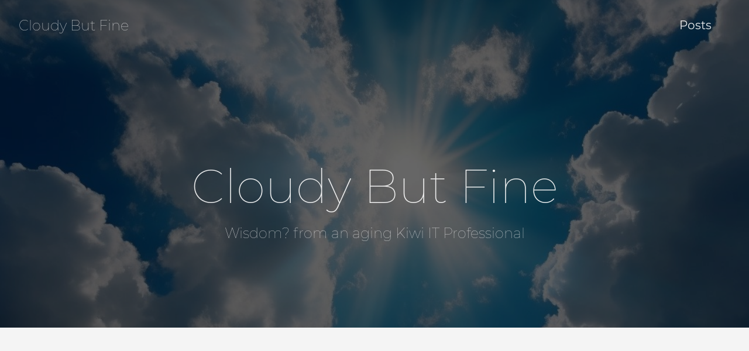

--- FILE ---
content_type: text/html; charset=utf-8
request_url: https://cloudybutfine.com/
body_size: 1138
content:
<!DOCTYPE html>
<html lang="en-nz">
  <head>
    <meta charset="utf-8">
    <meta http-equiv="X-UA-Compatible" content="IE=edge,chrome=1">
    
    <title>Cloudy But Fine | Cloudy But Fine</title>
    <meta name="viewport" content="width=device-width,minimum-scale=1">
    <meta name="description" content="Wisdom? from an aging Kiwi IT Professional">
    <meta name="generator" content="Hugo 0.101.0" />
    
    
    
    
      <meta name="robots" content="noindex, nofollow">
    
    

    
<link rel="stylesheet" href="/ananke/css/main.min.css" >



  
    <link rel="stylesheet" href="/css/custom.css">
  

    

    
      

    

    
    
      <link href="/index.xml" rel="alternate" type="application/rss+xml" title="Cloudy But Fine" />
      <link href="/index.xml" rel="feed" type="application/rss+xml" title="Cloudy But Fine" />
      
    

    
      <link rel="canonical" href="https://cloudybutfine.com/">
    

    <meta property="og:title" content="Cloudy But Fine" />
<meta property="og:description" content="Wisdom? from an aging Kiwi IT Professional" />
<meta property="og:type" content="website" />
<meta property="og:url" content="https://cloudybutfine.com/" />

<meta itemprop="name" content="Cloudy But Fine">
<meta itemprop="description" content="Wisdom? from an aging Kiwi IT Professional"><meta name="twitter:card" content="summary"/>
<meta name="twitter:title" content="Cloudy But Fine"/>
<meta name="twitter:description" content="Wisdom? from an aging Kiwi IT Professional"/>

	
  </head>

  <body class="ma0 theme-font bg-near-white">

    

  
  <header class="cover bg-top" style="background-image: url('https://cloudybutfine.com/images/clouds-banner.jpg');">
    <div class="bg-black-60">
      <nav class="pv3 ph3 ph4-ns" role="navigation">
  <div class="flex-l justify-between items-center center">
    <a href="/" class="f3 fw2 hover-white no-underline white-90 dib">
      
        Cloudy But Fine
      
    </a>
    <div class="flex-l items-center">
      

      
        <ul class="pl0 mr3">
          
          <li class="list f5 f4-ns fw4 dib pr3">
            <a class="hover-white no-underline white-90" href="/posts/" title="Posts page">
              Posts
            </a>
          </li>
          
        </ul>
      
      
<div class="ananke-socials">
  
</div>

    </div>
  </div>
</nav>

      <div class="tc-l pv4 pv6-l ph3 ph4-ns">
        <h1 class="f2 f-subheadline-l fw2 white-90 mb0 lh-title">
          Cloudy But Fine
        </h1>
        
          <h2 class="fw1 f5 f3-l white-80 measure-wide-l center mt3">
            Wisdom? from an aging Kiwi IT Professional
          </h2>
        
      </div>
    </div>
  </header>


    <main class="pb7" role="main">
      
  <article class="cf ph3 ph5-l pv3 pv4-l f4 tc-l center measure-wide lh-copy mid-gray">
      
    </article>
    
    
    
    
    
    
    
    
    
    
    
  

    </main>
    <footer class="bg-black bottom-0 w-100 pa3" role="contentinfo">
  <div class="flex justify-between">
  <a class="f4 fw4 hover-white no-underline white-70 dn dib-ns pv2 ph3" href="https://cloudybutfine.com/" >
    &copy;  Cloudy But Fine 2024 
  </a>
    <div>
<div class="ananke-socials">
  
</div>
</div>
  </div>
</footer>

  <script defer src="https://static.cloudflareinsights.com/beacon.min.js/vcd15cbe7772f49c399c6a5babf22c1241717689176015" integrity="sha512-ZpsOmlRQV6y907TI0dKBHq9Md29nnaEIPlkf84rnaERnq6zvWvPUqr2ft8M1aS28oN72PdrCzSjY4U6VaAw1EQ==" data-cf-beacon='{"version":"2024.11.0","token":"c8d38f9981054250ade09c96385f1f32","r":1,"server_timing":{"name":{"cfCacheStatus":true,"cfEdge":true,"cfExtPri":true,"cfL4":true,"cfOrigin":true,"cfSpeedBrain":true},"location_startswith":null}}' crossorigin="anonymous"></script>
</body>
</html>


--- FILE ---
content_type: text/css; charset=utf-8
request_url: https://cloudybutfine.com/css/custom.css
body_size: -82
content:
.theme-font {
    font-family: 'Montserrat', georgia, sans-serif;
}

@font-face {
    font-family: athelas;
    font-style: normal;
    font-weight: 400;
    src: local('Athelas'), url(/fonts/athelas-regular.woff) format('woff')
}

@font-face {
    font-family: montserrat;
    font-style: normal;
    font-weight: 400;
    src: local('Montserrat'), url(/fonts/Montserrat/Montserrat-Regular.woff) format('woff')
}

@font-face {
    font-family: montserrat;
    font-style: italic;
    font-weight: 400;
    src: local('Montserrat'), url(/fonts/Montserrat/Montserrat-Italic.woff) format('woff')
}

@font-face {
    font-family: montserrat;
    font-style: normal;
    font-weight: 250;
    src: local('Montserrat'), url(/fonts/Montserrat/Montserrat-Thin.woff) format('woff')
}

@font-face {
    font-family: montserrat;
    font-style: italic;
    font-weight: 250;
    src: local('Montserrat'), url(/fonts/Montserrat/Montserrat-ThinItalic.woff) format('woff')
}

@font-face {
    font-family: montserrat;
    font-style: normal;
    font-weight: 275;
    src: local('Montserrat'), url(/fonts/Montserrat/Montserrat-ExtraLight.woff) format('woff')
}

@font-face {
    font-family: montserrat;
    font-style: italic;
    font-weight: 275;
    src: local('Montserrat'), url(/fonts/Montserrat/Montserrat-ExtraLightItalic.woff) format('woff')
}

@font-face {
    font-family: montserrat;
    font-style: normal;
    font-weight: 300;
    src: local('Montserrat'), url(/fonts/Montserrat/Montserrat-Light.woff) format('woff')
}

@font-face {
    font-family: montserrat;
    font-style: italic;
    font-weight: 300;
    src: local('Montserrat'), url(/fonts/Montserrat/Montserrat-LightItalic.woff) format('woff')
}

@font-face {
    font-family: montserrat;
    font-style: normal;
    font-weight: 500;
    src: local('Montserrat'), url(/fonts/Montserrat/Montserrat-Medium.woff) format('woff')
}

@font-face {
    font-family: montserrat;
    font-style: italic;
    font-weight: 500;
    src: local('Montserrat'), url(/fonts/Montserrat/Montserrat-MediumItalic.woff) format('woff')
}

@font-face {
    font-family: montserrat;
    font-style: normal;
    font-weight: 600;
    src: local('Montserrat'), url(fonts/Montserrat/Montserrat-SemiBold.woff) format('woff')
}

@font-face {
    font-family: montserrat;
    font-style: italic;
    font-weight: 600;
    src: local('Montserrat'), url(fonts/Montserrat/Montserrat-SemiBoldItalic.woff) format('woff')
}

@font-face {
    font-family: montserrat;
    font-style: normal;
    font-weight: 700;
    src: local('Montserrat'), url(fonts/Montserrat/Montserrat-Bold.woff) format('woff')
}

@font-face {
    font-family: montserrat;
    font-style: italic;
    font-weight: 700;
    src: local('Montserrat'), url(fonts/Montserrat/Montserrat-BoldItalic.woff) format('woff')
}

@font-face {
    font-family: montserrat;
    font-style: normal;
    font-weight: 800;
    src: local('Montserrat'), url(fonts/Montserrat/Montserrat-ExtraBold.woff) format('woff')
}

@font-face {
    font-family: montserrat;
    font-style: italic;
    font-weight: 800;
    src: local('Montserrat'), url(fonts/Montserrat/Montserrat-ExtraBoldItalic.woff) format('woff')
}

@font-face {
    font-family: montserrat;
    font-style: normal;
    font-weight: 900;
    src: local('Montserrat'), url(fonts/Montserrat/Montserrat-Black.woff) format('woff')
}

@font-face {
    font-family: montserrat;
    font-style: italic;
    font-weight: 900;
    src: local('Montserrat'), url(fonts/Montserrat/Montserrat-BlackItalic.woff) format('woff')
}
.bg-top {
    background-position: center;
}
